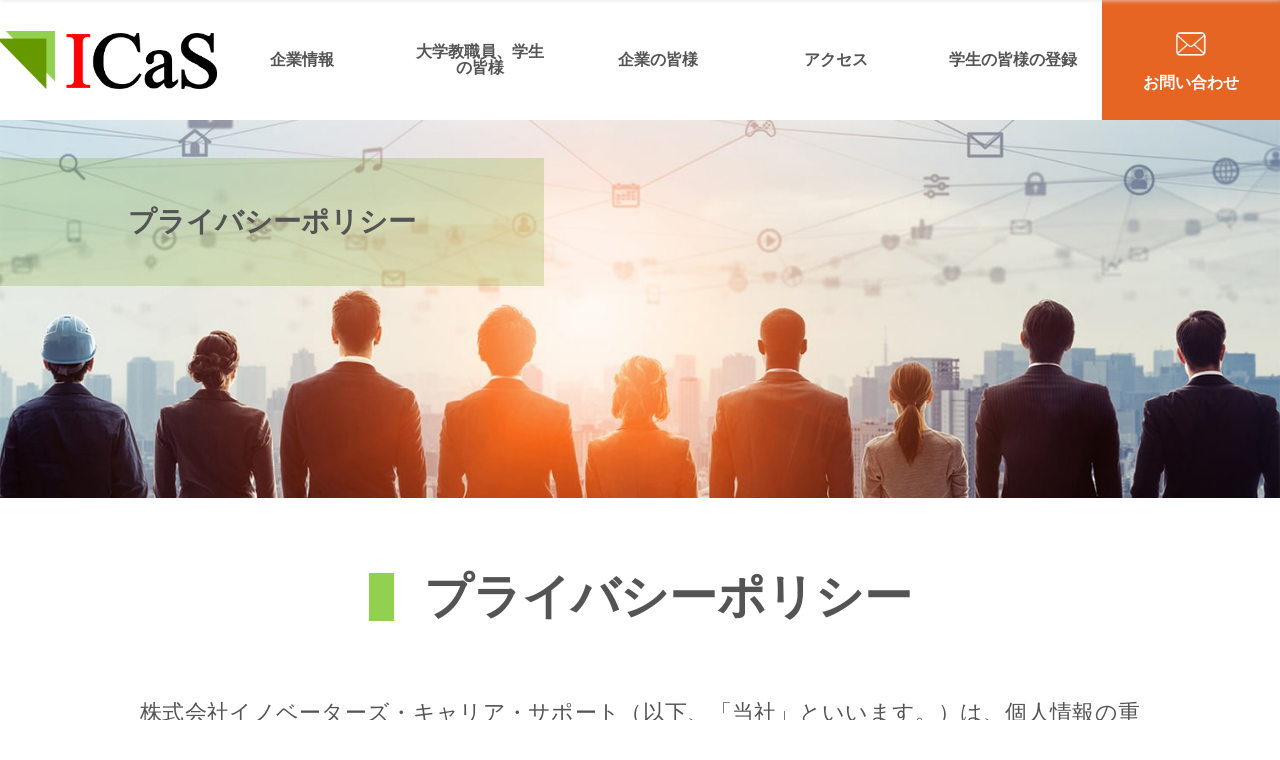

--- FILE ---
content_type: text/html
request_url: http://icas-inc.jp/privacy.html
body_size: 13364
content:
<!doctype html>
<html lang="ja">
<head>
<meta charset="UTF-8">
<meta http-equiv="X-UA-Compatible" content="IE=edge">
<meta name="viewport" content="width=device-width, initial-scale=1">
<title>プライバシーポリシー｜博士の活躍を支援し、豊かな社会を実現します｜ICaS</title>
<meta name="description" content="ICaSは卓越した博士人材と価値創造型企業をつなぎ、世の中にイノベーションを起こすべく微力ながら努めてまいります。">
<link href="https://fonts.googleapis.com/css?family=Fredericka+the+Great|IM+Fell+DW+Pica|Port+Lligat+Slab" rel="stylesheet" type="text/css">
<link rel="stylesheet" href="https://use.fontawesome.com/releases/v5.14.0/css/all.css" integrity="sha384-HzLeBuhoNPvSl5KYnjx0BT+WB0QEEqLprO+NBkkk5gbc67FTaL7XIGa2w1L0Xbgc" crossorigin="anonymous">
<link rel="stylesheet" type="text/css" href="css/style.css">
<link rel="stylesheet" type="text/css" href="css/common.css">
<link href="js/slick/slick-theme.css" rel="stylesheet" type="text/css">
<link href="js/slick/slick.css" rel="stylesheet" type="text/css">
    <script src="https://cdn.jsdelivr.net/npm/jquery@3/dist/jquery.min.js"></script>
<script type="text/javascript" src="js/slick/slick.min.js"></script>
    <script>
  (function(d) {
    var config = {
      kitId: 'xql3zwy',
      scriptTimeout: 3000,
      async: true
    },
    h=d.documentElement,t=setTimeout(function(){h.className=h.className.replace(/\bwf-loading\b/g,"")+" wf-inactive";},config.scriptTimeout),tk=d.createElement("script"),f=false,s=d.getElementsByTagName("script")[0],a;h.className+=" wf-loading";tk.src='https://use.typekit.net/'+config.kitId+'.js';tk.async=true;tk.onload=tk.onreadystatechange=function(){a=this.readyState;if(f||a&&a!="complete"&&a!="loaded")return;f=true;clearTimeout(t);try{Typekit.load(config)}catch(e){}};s.parentNode.insertBefore(tk,s)
  })(document);
        
        
        $(function () {
    var topBtn = $('#page-top');
    topBtn.hide();

            $(window).scroll(function () {
        if ($(this).scrollTop() > 500) {
            topBtn.fadeIn();
        } else {
            topBtn.fadeOut();
        }
    });
            
    topBtn.click(function () {
        $('body,html').animate({
            scrollTop: 0
        }, 500);
        return false;
    });
});

        
    $(function() {
  var $win = $(window),
      $cloneNav = $('#navi').clone().addClass('clone-nav').appendTo('body'),
      showClass = 'is-show';

  $win.on('load scroll', function() {
    var value = $(this).scrollTop();
    if ( value > 800 ) {
      $cloneNav.addClass(showClass);
    } else {
      $cloneNav.removeClass(showClass);
    }
  });
});
        
</script>
</head>

<body>
    <header id="navi">
        <div class="col-12-pc inner_header flex">
            <h1 class="col-2-pc col-6-tb"><a href="index.html"><img src="img/header_logo.png" alt="ICaS" class="fluid"></a></h1>
                <input type="checkbox" class="check" id="btn_open">
                    <label class="btn_menu" for="btn_open">
                        <span></span>
                        <span></span>
                        <span></span>
                        <span>MENU</span>
                    </label>
                <nav class="col-10-pc col-12-tb" id="gnav">
                    <div class="col-12-pc gnav_inner">
                        <ul class="col-12-pc flex">
                        <li class="col-2-pc col-12-tb"><a href="company.html"><span>企業情報</span></a></li>
                        <li class="col-2-pc col-12-tb"><a href="university.html"><span>大学教職員、学生の皆様</span></a></li>
                        <li class="col-2-pc col-12-tb"><a href="business.html"><span>企業の皆様</span></a></li>
                        <li class="col-2-pc col-12-tb"><a href="access.html"><span>アクセス</span></a></li>                        
                        <li class="col-2-pc col-12-tb"><a href="https://docs.google.com/forms/d/1TS7415l0pIGcxn7_xGXJDk6nkAOz9_RHdi44L_uE3X4/viewform?edit_requested=true" target="_blank"><span>学生の皆様の登録</span></a></li>             
                        <li class="col-2-pc col-12-tb" id="contact_area"><a href="contact/index.php" class="btn_2"><img src="img/contact_icon.png" class="contact_icon"><br>お問い合わせ</a></li>
                        </ul></div><!--.gnav_inner-->
                    </nav>
        </div>
    </header>
    <main>
    <div class="for_pc">
        <div class="page_title">
            <img src="img/title_head.jpg" class="fluid">
            <h1 class="box box_sp">プライバシーポリシー</h1>
        </div>
    </div>
    <div class="slide_wrap for_sp" id="title_area">
        <div class="sp_title"></div>
        <h4 class="slide_catchcopy">プライバシーポリシー</h4>
    </div>
        <div class="inner_wrap col-12-pc child_page">
                <section class="col-12-pc ma0" id="access_area">
                        <div class="inner_section">
                            <div class="col-10-pc col-11-tb ma0">
                        <h2 class="box box_sp">プライバシーポリシー</h2>
                                <div style="text-align: justify;margin-bottom: 3em;">
                                    <p>株式会社イノベーターズ・キャリア・サポート（以下、「当社」といいます。）は、個人情報の重要性を認識し、その取り扱いについては法令等を遵守することにより、保有する個人情報を適正に管理・保護します。</p>
                                </div>
								<h3 style="font-size: 1.5em;text-align: left;border-bottom: solid 2px #8cd25f;padding-bottom: 0.5em;">個人情報とは</h3>
								<div style="text-align: justify;margin-bottom: 3em;padding-top: 1em;">
                                    <p>生存する個人に関する情報であって、当該情報に含まれる氏名、生年月日その他の記述等により特定の個人を識別することができるもの、他の情報と容易に照合することができ、それにより特定の個人を識別することができるものを言います。なお、死亡者に係わる個人の情報であっても、生存する遺族との関係で個人情報となるものを含みます。</p>
                                </div>
								
								<h3 style="font-size: 1.5em;text-align: left;border-bottom: solid 2px #8cd25f;padding-bottom: 0.5em;">個人情報の収集について</h3>
								<div style="text-align: justify;margin-bottom: 3em;padding-top: 1em;">
                                    <p>当社は、個人情報の収集にあたって、適法かつ公正な手段により、正当な事業の範囲内において利用目的および方法を明確に定め、その目的達成に必要な限度において収集します。</p>
                                </div>
								
								<h3 style="font-size: 1.5em;text-align: left;border-bottom: solid 2px #8cd25f;padding-bottom: 0.5em;">個人情報の利用について</h3>
								<div style="text-align: justify;margin-bottom: 3em;padding-top: 1em;">
                                    <p>当社は、個人情報の利用にあたって、収集する際に通知した利用目的の範囲内で活用することを原則とします。なお、目的外利用の必要が生じた場合には、事前に本人の同意を得ることとします。</p>
                                </div>
								
								<h3 style="font-size: 1.5em;text-align: left;border-bottom: solid 2px #8cd25f;padding-bottom: 0.5em;">個人情報の提供について</h3>
								<div style="text-align: justify;margin-bottom: 3em;padding-top: 1em;">
                                    <p>当社は、個人情報の提供について、原則として本人の同意を得ることなしに第三者には提供しません。ただし、利用目的の達成に必要な範囲で業務委託する場合は、当該委託先の個人情報管理を徹底させます。</p>
                                </div>
								
								<h3 style="font-size: 1.5em;text-align: left;border-bottom: solid 2px #8cd25f;padding-bottom: 0.5em;">個人情報の管理について</h3>
								<div style="text-align: justify;margin-bottom: 3em;padding-top: 1em;">
                                    <p>当社は、個人情報を利用目的に応じ必要な範囲において、可能な限り正確かつ最新の状態で保有するよう努めます。また、保有個人情報への不正なアクセス、または紛失、漏えい、破壊、改ざん等に対して、技術面および組織面において合理的な安全対策を講じます。</p>
                                </div>
								
								<h3 style="font-size: 1.5em;text-align: left;border-bottom: solid 2px #8cd25f;padding-bottom: 0.5em;">個人情報の開示・訂正・利用停止について</h3>
								<div style="text-align: justify;margin-bottom: 3em;padding-top: 1em;">
                                    <p>当社は、保有個人情報について、本人から開示・訂正または利用停止を求められた場合、適正な本人確認の後、法令の趣旨に則って合理的な範囲で速やかに対応します。</p>
                                </div>
								
								<h3 style="font-size: 1.5em;text-align: left;border-bottom: solid 2px #8cd25f;padding-bottom: 0.5em;">個人情報保護に関する啓発・教育について</h3>
								<div style="text-align: justify;margin-bottom: 3em;padding-top: 1em;">
                                    <p>当社は、役員および従業員に対して、個人情報保護に関する重要性および必要性の認識を高め、その取り扱いの具体的方策を実践するための啓発・教育研修を実施します。</p>
                                </div>
								
								<h3 style="font-size: 1.5em;text-align: left;border-bottom: solid 2px #8cd25f;padding-bottom: 0.5em;">自主点検の実施および見直し</h3>
								<div style="text-align: justify;margin-bottom: 3em;padding-top: 1em;">
                                    <p>当社は、個人情報保護に対する社内体制を整備するとともに、個人情報取り扱いの実態について、定期的に自主点検を実施します。その結果、必要に応じて改善・見直しを図り、個人情報保護の水準維持・向上に努めます。</p>
                                </div>
								
								<h3 style="font-size: 1.5em;text-align: left;border-bottom: solid 2px #8cd25f;padding-bottom: 0.5em;">当社の個人情報に関する相談窓口</h3>
								<div style="text-align: justify;margin-bottom: 3em;padding-top: 1em;">
                                    <p>株式会社イノベーターズ・キャリア・サポート（ICaS）<br>
										〒530-0047  大阪市北区西天満4-5-5マーキス梅田ビル806<br>
										Tel　06-6314-6667</p>
                                </div>
								
                            </div>
                        </div><!--.inner_section-->
            </section>
        </div><!--.inner_wrap-->
    </main>
    <footer>
        <div class="inner_section">
            <div class="footer_nav ma0">
                <ul class="flex jus_sb box box_sp">
                    <li><a href="index.html">HOME</a></li>
                    <li><a href="company.html">企業情報</a></li>
                    <li><a href="university.html">大学教職員、学生の皆様</a></li>
                    <li><a href="business.html">企業の皆様</a></li>
                    <li><a href="#">アクセス</a></li>
                    <li><a href="https://docs.google.com/forms/d/1TS7415l0pIGcxn7_xGXJDk6nkAOz9_RHdi44L_uE3X4/viewform?edit_requested=true">学生の皆様の登録</a></li>
                    <li><a href="contact/index.php">お問い合わせ</a></li>
                    <li><a href="privacy.html">プライバシーポリシー</a></li>
                </ul>
            </div>
            <div class="footer_info col-2-pc col-11-tb ta_r">
                <div><img src="img/header_logo.png" alt="ICaS" class="fluid col-4-tb">
                <p>〒530-0047<br>
                大阪府大阪市北区西天満<br>4丁目－5－5<br>
                マーキス梅田ビル806<br>
                TEL:06-6314-6667</p></div>
            </div>
        </div>
        <small>&copy;ICaS Inc. All Rights Reserved.</small>
        <div id="page-top"><a href="#"><i class="fas fa-angle-up"></i></a></div>
    </footer>
    <script>
    $('.slider').slick({
    autoplay:true,
    autoplaySpeed:5000,
    dots:false,
        });
    </script>
        <script>
                                
        ScrollReveal().reveal('.box', { 
            duration: 1000,
            scale: 0.85,
            viewFactor: 0.2, 
            reset: true,
            opacity: 0.8,
            mobile:false
        });
        
        ScrollReveal().reveal('.box_sp', { 
            duration: 1000,
            scale: 0.85,
            viewFactor: 0.1, 
            reset: true,
            opacity: 0.8,
            desktop:false
        });
        
    </script>

</body>
</html>

--- FILE ---
content_type: text/css
request_url: http://icas-inc.jp/css/style.css
body_size: 8055
content:
@charset "utf-8";
/*******************************************************

style.css ver.1.1

********************************************************/
/*要素のフォントサイズやmargin、paddingをリセット*/
html, body, div, span, object, iframe,
h1, h2, h3, h4, h5, h6, p, blockquote, pre,
abbr, address, cite, code,
del, dfn, em, img, ins, kbd, q, samp,
small, strong, sub, sup, var,
b, i,
dl, dt, dd, ol, ul, li,
fieldset, form, label, legend,
table, caption, tbody, tfoot, thead, tr, th, td,
article, aside, canvas, details, figcaption, figure, 
footer, header, menu, nav, section, summary,
time, mark, audio, video {
    margin:0;
    padding:0;
    border:0;
    outline:0;
    font-size:100%;/*16px*/
    vertical-align:baseline;
    background:transparent;
	box-sizing: border-box;
}

/*********文字が見えやすいように行の高さをリセット***********/
body {
    line-height:1;
}

/*html5から新規追加の要素はデフォルトがすべて「インライン要素」になっているのでsectionなどの要素をブロック要素に変換*/
article,aside,details,figcaption,figure,
footer,header,menu,nav,section { 
    display:block;
}

/****************nav要素内のリストマーカーを消す***************/
nav ul {
    list-style:none;
}

/*************引用符の表示が出ないようにする******************/
blockquote, q {
    quotes:none;
}

/*blockquote要素とq要素の前後にコンテンツを追加しないようにする*/
blockquote:before, blockquote:after,
q:before, q:after {
    content:'';
    content:none;
}


/*a要素のフォントサイズリセット。縦方向の文字揃えを親要素のベースラインにそろえる*/
a {
    margin:0;
    padding:0;
    font-size:100%;
    vertical-align:baseline;
    background:transparent;
}

/* change colours to suit your needs */
/*ins要素のデフォルトをセットする（色の変更はここで行う）*/
ins {
    background-color:#ff9;
    color:#000;
    text-decoration:none;
}

/* change colours to suit your needs */
mark {
    background-color:#ff9;
    color:#000; 
    font-style:italic;
    font-weight:bold;
}

del {
    text-decoration: line-through;
}

abbr[title], dfn[title] {
    border-bottom:1px dotted;
    cursor:help;
}

table {
    border-collapse:collapse;/*表をくっつける*/
    border-spacing:0;
}

/* change border colour to suit your needs */
hr {
    display:block;
    height:1px;
    border:0;   
    border-top:1px solid #cccccc;
    margin:1em 0;
    padding:0;
}

/*（主に問い合わせフォームで使う）input要素・select要素の文字のそろえを縦方向の中央にする*/
input, select {
    vertical-align:middle;
}
/*画像を縦に並べたときに余白が出ないように設定*/
img{
	vertical-align: bottom;
	font-size: 0;
	line-height: 0;
}
/*文章を読みやすくする*/
body p{
	line-height: 1.5;
}
/*****************************************************************/

/*****************************pc用*******************************/

.col-12-pc{
	width: 100%;
}
.col-11-pc{
	width: 91.666667%;
}
.col-10-pc{
	width: 83.333333%;
}
.col-9-pc{
	width: 75%;
}
.col-8-pc{
	width: 66.666667%;
}
.col-7-pc{
	width: 58.333333%;
}
.col-6-pc{
	width: 50%;
}
.col-5-pc{
	width: 41.666667%;
}
.col-4-pc{
	width: 33.333333%;
}
.col-3-pc{
	width: 25%;
}
.col-2-pc{
	width: 16.666667%;
}
.col-1-pc{
	width: 8.333333%;
}
/********************* PC 用左マージン*/
.ml-col-11-pc{
	margin-left: 91.666667%;
}
.ml-col-10-pc{
	margin-left: 83.333333%;
}
.ml-col-9-pc{
	margin-left: 75%;
}
.ml-col-8-pc{
	margin-left: 66.666667%;
}
.ml-col-7-pc{
	margin-left: 58.333333%;
}
.ml-col-6-pc{
	margin-left: 50%;
}
.ml-col-5-pc{
	margin-left: 41.666667%;
}
.ml-col-4-pc{
	margin-left: 33.333333%;
}
.ml-col-3-pc{
	margin-left: 25%;
}
.ml-col-2-pc{
	margin-left: 16.666667%;;
}
.ml-col-1-pc{
	margin-left: 8.333333%;
}
/* PC 用右マージン*/
.mr-col-11-pc{
	margin-right: 91.666667%;
}
.mr-col-10-pc{
	margin-right: 83.333333%;
}
.mr-col-9-pc{
	margin-right: 75%;
}
.mr-col-8-pc{
	margin-right: 66.666667%;
}
.mr-col-7-pc{
	margin-right: 58.333333%;
}
.mr-col-6-pc{
	margin-right: 50%;
}
.mr-col-5-pc{
	margin-right: 41.666667%;
}
.mr-col-4-pc{
	margin-right: 33.333333%;
}
.mr-col-3-pc{
	margin-right: 25%;
}
.mr-col-2-pc{
	margin-right: 16.666667%;;
}
.mr-col-1-pc{
	margin-right: 8.333333%;
}
@media screen and (max-width: 768px){
/*************************************************タブレット用*/
.col-12-tb{
	width: 100%;
}
.col-11-tb{
	width: 91.666667%;
}
.col-10-tb{
	width: 83.333333%;
}
.col-9-tb{
	width: 75%;
}
.col-8-tb{
	width: 66.666667%;
}
.col-7-tb{
	width: 58.333333%;
}
.col-6-tb{
	width: 50%;
}
.col-5-tb{
	width: 41.666667%;
}
.col-4-tb{
	width: 33.333333%;
}
.col-3-tb{
	width: 25%;
}
.col-2-tb{
	width: 16.666667%;;
}
.col-1-tb{
	width: 8.333333%;
}
/* タブレット用左マージン***********/
.ml-col-11-tb{
	margin-left: 91.666667%;
}
.ml-col-10-tb{
	margin-left: 83.333333%;
}
.ml-col-9-tb{
	margin-left: 75%;
}
.ml-col-8-tb{
	margin-left: 66.666667%;
}
.ml-col-7-tb{
	margin-left: 58.333333%;
}
.ml-col-6-tb{
	margin-left: 50%;
}
.ml-col-5-tb{
	margin-left: 41.666667%;
}
.ml-col-4-tb{
	margin-left: 33.333333%;
}
.ml-col-3-tb{
	margin-left: 25%;
}
.ml-col-2-tb{
	margin-left: 16.666667%;;
}
.ml-col-1-tb{
	margin-left: 8.333333%;
}
/* タブレット 用右マージン*/
.mr-col-11-tb{
	margin-right: 91.666667%;
}
.mr-col-10-tb{
	margin-right: 83.333333%;
}
.mr-col-9-tb{
	margin-right: 75%;
}
.mr-col-8-tb{
	margin-right: 66.666667%;
}
.mr-col-7-tb{
	margin-right: 58.333333%;
}
.mr-col-6-tb{
	margin-right: 50%;
}
.mr-col-5-tb{
	margin-right: 41.666667%;
}
.mr-col-4-tb{
	margin-right: 33.333333%;
}
.mr-col-3-tb{
	margin-right: 25%;
}
.mr-col-2-tb{
	margin-right: 16.666667%;;
}
.mr-col-1-tb{
	margin-right: 8.333333%;
}
}/*768*/

@media screen and (max-width: 480px){
/*******************************************************スマホ用*/
.col-12-sm{
	width: 100%;
}
.col-11-sm{
	width: 91.666667%;
}
.col-10-sm{
	width: 83.333333%;
}
.col-9-sm{
	width: 75%;
}
.col-8-sm{
	width: 66.666667%;
}
.col-7-sm{
	width: 58.333333%;
}
.col-6-sm{
	width: 50%;
}
.col-5-sm{
	width: 41.666667%;
}
.col-4-sm{
	width: 33.333333%;
}
.col-3-sm{
	width: 25%;
}
.col-2-sm{
	width: 16.666667%;;
}
.col-1-sm{
	width: 8.333333%;
}
/* スマホ用左マージン*/
.ml-col-11-sm{
	margin-left: 91.666667%;
}
.ml-col-10-sm{
	margin-left: 83.333333%;
}
.ml-col-9-sm{
	margin-left: 75%;
}
.ml-col-8-sm{
	margin-left: 66.666667%;
}
.ml-col-7-sm{
	margin-left: 58.333333%;
}
.ml-col-6-sm{
	margin-left: 50%;
}
.ml-col-5-sm{
	margin-left: 41.666667%;
}
.ml-col-4-sm{
	margin-left: 33.333333%;
}
.ml-col-3-sm{
	margin-left: 25%;
}
.ml-col-2-sm{
	margin-left: 16.666667%;;
}
.ml-col-1-sm{
	margin-left: 8.333333%;
}
/* スマホ 用右マージン*/
.mr-col-11-sm{
	margin-right: 91.666667%;
}
.mr-col-10-sm{
	margin-right: 83.333333%;
}
.mr-col-9-sm{
	margin-right: 75%;
}
.mr-col-8-sm{
	margin-right: 66.666667%;
}
.mr-col-7-sm{
	margin-right: 58.333333%;
}
.mr-col-6-sm{
	margin-right: 50%;
}
.mr-col-5-sm{
	margin-right: 41.666667%;
}
.mr-col-4-sm{
	margin-right: 33.333333%;
}
.mr-col-3-sm{
	margin-right: 25%;
}
.mr-col-2-sm{
	margin-right: 16.666667%;;
}
.mr-col-1-sm{
	margin-right: 8.333333%;
}
}/**************************************************************480*/

/***************************デザイン************************/
.chuui{
	color:red;
	font-weight: bold;
}
.kyoutyou{
	font-weight: bold;
	text-decoration: underline;
}
.fluid{
	max-width:100%;
	height: auto;
}
.center{
	margin:0 auto;
	text-align: center;
}

.col-between{
	display:flex;
	justify-content: space-between;
}

.col-around{
	display: flex;
	justify-content: space-around;
}

.col-start{
	display: flex;
	justify-content: flex-start;
}
.col-end{
	display: flex;
	justify-content: flex-end;
}
.col-center{
	display: flex;
	justify-content: center;
}
.float-like{
	display: flex;
	flex-wrap: wrap;
}

.flex{
    display: flex;
}










--- FILE ---
content_type: text/css
request_url: http://icas-inc.jp/css/common.css
body_size: 28394
content:
@charset "utf-8";
/* CSS Document */

html,body{
    font-family: toppan-bunkyu-gothic-pr6n, serif;
    font-weight: 400;
    font-style: normal;
    color:#545454;
}

p,dl,ul,ol{
    font-size:22px;
}

a{
    text-decoration: none;color:#545454;
}

ul,li{
    list-style-type: none;
    box-sizing: border-box;
}

.ta_c{
    text-align: center;
}

.ta_l{
    text-align: left;
}

.ta_r{
    text-align: right;
}

.ma0{
    margin: 0 auto;
}

.pt_15{
    padding-top:15px;
}

.mt_20{
    margin-top:20px;
}

.mb_50{
    margin-bottom:50px;
}

.mb_100{
    margin-bottom: 100px;
}

.mt_75{
    margin-top:75px;
}

.slick-slide img {
    display: block;
    width: 100%;
}

.fl_w{
    flex-wrap: wrap;
}

.al_c{
    align-items: center;
}

.al_s{
    align-items: flex-start;
}

.jus_sb{
    justify-content: space-between;
}

.z_ind{
    z-index: 1001;
}

.for_sp{
    display: none;
}

/************************header***********************/

h1{
    display: flex;
    justify-content: center;
    align-items: center;
}

h1 img{
    max-width: 220px !important;
    height: auto;
}


/************************slider***********************/



.slider{
    padding: 0;
}

.slide_wrap{
    padding: 0;
    position: relative;
    overflow: hidden;
}

h4.slide_catchcopy{
    position: absolute;
    left:5%;
    top:80px;
    font-family: toppan-bunkyu-midashi-go-std, sans-serif;
    font-weight: 900;
    font-style: normal;
    font-size: 54px;
    line-height: 1.5;
    text-shadow: 2px 2px 5px rgba(255,255,255,0.3);
}

/************************contents***********************/

h2{
    font-family: toppan-bunkyu-midashi-go-std, sans-serif;
    font-weight: 900;
    font-style: normal;
    font-size: 48px;
    border-left:25px solid #92d050;
    padding-left: 30px;
    margin-bottom:75px;
    display: inline-block;
}



.btn-grad a{
    color: #fff;
}

/*
.btn-grad{background-image: linear-gradient(to right, #ADD100 0%, #7B920A 51%, #ADD100 100%)}
.btn-grad:hover{ background-position: right center; }
*/

.btn-grad {
    font-family: effra, sans-serif;
    margin: 10px;
    padding: 30px;
    text-align: center;
    margin:0 auto;
    text-transform: uppercase;
    transition: 0.5s;
    background-size: 200% auto;
    color: white;
    /* text-shadow: 0px 0px 10px rgba(0,0,0,0.2); */
    box-shadow: 0 0 20px #eee;
    display: block;
    background-image: linear-gradient(to right, #ADD100 0%, #7B920A 51%, #ADD100 100%)}
.btn-grad:hover { background-position: right center; }


.bg_pattern1{
    background:linear-gradient(90deg,rgba(226, 226, 226, 0.5) 0%,rgba(226, 226, 226, 0.5) 50%,rgba(255, 255, 255, 1) 50%,rgba(255, 255, 255, 1) 100%);
}

.bg_pattern2{
    background:linear-gradient(90deg,rgba(255, 255, 255, 1) 0%,rgba(255, 255, 255, 1) 50%,rgba(226, 226, 226, 0.5) 50%,rgba(226, 226, 226, 0.5) 100%);
}

.inner_section{
    padding-top:75px;
    padding-bottom:150px;
    text-align: center;
}

/**********下層ページ********/

.page_title{
    width: 100%;
    height: auto;
    position: relative;
}

.page_title img{
    width:100%;
}

.page_title h1{
    font-size:2.2vw;
    position: absolute;
    top:10%;
    background-color: rgba(102,153,0,0.2);
    padding:50px 10%;
}

.child_page .inner_section{
    max-width: 1200px;
    margin:0 auto;
}


.bg_gr{
    background-color: rgba(102,153,0,0.2);
}

.bg_gray{
    background-color: rgba(226, 226, 226, 0.5);
}

.child_page .table_1{

}

.child_page .table_1 dl{
    display: flex;
    flex-wrap: wrap;
    background-color: #fff;
}

.child_page .table_1 dt{
    position: relative;
    width: 30%;
    color: #fff;
    background-color: #92D050;
    font-weight: bold;
    border-bottom: 1px solid #e2e2e2;
    padding: 20px 50px 20px 50px;
    text-align: left;
    line-height: normal;
}
     
.child_page .table_1 dt:after{
  display: block;
  content: "";
  width: 0px;
  height: 0px;
  position: absolute;
  top:calc(50% - 10px);
  right:-10px;
  border-left: 10px solid #92D050;
  border-top: 10px solid transparent;
  border-bottom: 10px solid transparent;
}

.child_page .table_1 dd{
    width: 70%;
    padding: 20px 50px 20px 50px;
    border-bottom: 1px solid #e2e2e2;
    text-align: left;
    line-height: normal;
}

h5{
    color: #e66522;
    font-weight: bold;
    font-size:21px;
    margin-bottom:20px;
    line-height: 2;
}

h6{
    color: #fff;
    font-size:21px;
    padding:20px;
    margin-bottom:20px;
    background : -moz-linear-gradient(0% 50% 0deg,rgba(102, 153, 0, 1) 0%,rgba(146, 208, 80, 1) 100%);
  background : -webkit-linear-gradient(0deg, rgba(102, 153, 0, 1) 0%, rgba(146, 208, 80, 1) 100%);
  background : -webkit-gradient(linear,0% 50% ,100% 50% ,color-stop(0,rgba(102, 153, 0, 1) ),color-stop(1,rgba(146, 208, 80, 1) ));
  background : -o-linear-gradient(0deg, rgba(102, 153, 0, 1) 0%, rgba(146, 208, 80, 1) 100%);
  background : -ms-linear-gradient(0deg, rgba(102, 153, 0, 1) 0%, rgba(146, 208, 80, 1) 100%);
  -ms-filter: "progid:DXImageTransform.Microsoft.gradient(startColorstr='#669900', endColorstr='#92D050' ,GradientType=0)";
  background : linear-gradient(90deg, rgba(102, 153, 0, 1) 0%, rgba(146, 208, 80, 1) 100%);
  opacity : 0.7;
  filter: alpha(opacity=70) progid:DXImageTransform.Microsoft.Alpha(opacity=70) progid:DXImageTransform.Microsoft.gradient(startColorstr='#669900',endColorstr='#92D050' , GradientType=1);
}

.text_wrap{
    max-width: 1200px;
    margin: 0 auto;
    text-align: center;
}

.text_wrap .txt {
    display: inline-block;
    text-align: left;
  }

.ex_list{
    width: fit-content;
}

#consul p span{
    color: #e66522;
    font-weight: bold;
    font-size:21px;
}

#poster p span{
    color: #e66522;
    font-weight: bold;
    font-size:21px;
}

#poster p{
    line-height: 2;
}

#poster .fa-check{
    font-size: 200%;
    color: #92d050;
    padding-right: 10px;
    padding-bottom: 5px;
}

#consul .fa-check{
    font-size: 200%;
    color: #92d050;
    padding-right: 10px;
    padding-bottom: 5px;
}

#consul p{
    line-height: 2;
}

#expert .fa-check{
    font-size: 200%;
    color: #92d050;
    padding-right: 10px;
    padding-bottom: 5px;
}



.table_1 a:hover{
    color:#92D050;
    transition: all 0.3s;
}

.table_1 li{
    list-style-type: disc;
    list-style-position: inside;
    margin-bottom:10px;
    margin-left: 1.4em;
	text-indent: -1.4em;
}

#service p{
    text-align: justify;
}

/**********下層ページ********/


#aim_area p{
    font-size:30px;
    text-align: justify;
    background: rgba(255,255,255,0.7);
    background-image: url("../img/number_1.png");
    background-repeat: no-repeat;
    background-position: center left 30px;
    padding:50px;
    box-shadow: 10px 10px 10px rgba(226,226,226,226.6);
    z-index: 1;
    margin-left: -50%;
}

#aim_area p.p_second{
    background-image: url("../img/number_2.png");
    margin-left: 0;
    margin-right: -50%;
    z-index: 1;
    padding:60px 50px;
}

.aim_second{
    
}

.order_2{
    order: 2;
}

#aim_area .more_link{
    text-align: center;
    margin-top:80px;
}

#message_area{
    background-color: rgba(102,153,0,0.2);
}

#message_area p{
    text-align: justify;
}



#message_area a.link_message img{
}

#message_area a.link_message:hover .category{
    transform: scale(1.2);
    transition-duration: 0.5s;
}


#message_area p{
    margin-top:30px;
}

img.fluid.box_sp.category{
    margin-top:30px;
    margin-bottom:30px;
}

img.fluid.box.box_sp.category:hover{
    opacity:0.7;
    transition: 0.6s;
}

.category:hover + .message_icon{
    opacity: 0.1;
}


#about_area p{
    text-align: justify;
    margin-bottom:50px;
    margin-left:30px;
    line-height: 1.8;
}

#vision p{
    text-align: justify;
    margin-left:30px;
    line-height: 1.8;
}


#vision p span{
    color: #e66522;
    font-weight: bold;
    font-size:21px;
}

#prof .inner_prof{
    background: url("../img/prof_bg.png") no-repeat;
    background-position: top right;
}

#prof p{
    margin-bottom:20px;
}

#prof dl.prof_table{
    display: flex;
    flex-wrap: wrap;
    align-items: flex-start;
    line-height: 1.8;
}

#prof dl.prof_table dt{
    width:13%;
    margin-right: 5%;
}

#prof dl.prof_table dd{
    width:82%;
    margin-bottom:8px;
}

#expert ul{
    line-height: 2.5;
    display: flex;
    flex-direction: column;
}

#expert ul span{
    color: #e66522;
    font-weight: bold;
    font-size:21px;
}

#expert li{
    display: inline-block;
    padding-left:45px;
}

#expert li::before{
    content: "";
    width:40px;
    height: 40px;
    background: url("../img/expert_head.png") no-repeat;
}

#about_area p span{
    color: #e66522;
    font-weight: bold;
    font-size:21px;
}

/******************access******************/

#access_area .gmap {
height: 0;
overflow: hidden;
padding-bottom: 56.25%;
position: relative;
}

#access_area .gmap iframe {
position: absolute;
left: 0;
top: 0;
height: 100%;
width: 100%;
}

/******************contact******************/

/* input 要素 */
#name, #email, #subject, #email_check, #tel {
  max-width:800px;
}
#body {
  max-width: 100%;
}
/* エラー表示 */
p.error, span.error {
  color: red;
}
/* フォーム要素（Bootstrap4 のスタイルを上書き） */

#contact_wrap form{
    width: 80%;
    margin: 0 auto;
}

.form-control {
    margin-bottom:30px;
    border-radius: 0px;
    font-size: 14px;
    border: 1px solid #cccccc;
    background-color: #fefefe;
    padding: 15px;
}


#contact_wrap label{
    display: block;
    width:30%;
    text-align: left;
}


#contact_wrap .form-group input{
    display: block;
    width:68%;
}

#contact_wrap .form-group .contact_content{
    width:68%;
    margin-bottom: 50px;
    text-align: right;
}

.form-group{
    display: flex;
    align-items: baseline;
    justify-content: center;
}

.form-group.last{
    justify-content: initial;
}

.form-control:focus {
  border-color: #aadbe8;
  outline: 0;
  -webkit-box-shadow: inset 0 0px 1px rgba(0, 0, 0, 0.075), 0 0 8px rgba(102, 175, 233, 0.4);
  box-shadow: inset 0 0px 1px rgba(0, 0, 0, 0.075), 0 0 8px rgba(102, 175, 233, 0.4);
  background-color:#fff;
}
/* Google Chrome, Safari, Opera 15+, Android, iOS */
::-webkit-input-placeholder {
  font-size: 13px; 
}
/* Firefox 18- */
:-moz-placeholder {
  font-size: 13px; }
/* Firefox 19+ */
::-moz-placeholder {
  font-size: 13px; }
/* IE 10+ */
:-ms-input-placeholder {
  font-size: 13px; }
::placeholder{ 
  font-size: 13px;
}
textarea.form-control {
    height: 200px;
    display: block;
    margin: 0 auto;
    width: 100%;
}

#contact_wrap button.btn-primary{
    cursor: pointer;
    padding: 15px 100px;
    font-size: 20px;
    border: none;
    background-color: #92d050;
    color: #fff;
    text-transform: uppercase;
    transition: 0.5s;
    background-size: 200% auto;
    color: white;
    /* text-shadow: 0px 0px 10px rgba(0,0,0,0.2); */
    box-shadow: 0 0 20px #eee;
    display: block;
    background-image: linear-gradient(to right, #ADD100 0%, #7B920A 51%, #ADD100 100%);
    margin: 0 auto;
}

#contact_wrap button.btn-primary:hover { background-position: right center; }

#confirm_area caption{
    font-weight: bold;
    font-size: 18px;
    padding-bottom: 15px;
    border-bottom: 1px solid #92d050;
}

#confirm_area .table-bordered{
    margin: 0 auto 50px;
}


#confirm_area .table-bordered th{
    padding:15px;
    width:30%;
    text-align: left;
}

#confirm_area .table-bordered td{
    text-align: left;
    line-height: 1.3;
}

form.confirm{
    display: inline-block;
}

#confirm_area button.btn-success{
    cursor: pointer;
    padding: 15px 100px;
    font-size: 20px;
    border: none;
    background-color: #92d050;
    color: #fff;
    text-transform: uppercase;
    transition: 0.5s;
    background-size: 200% auto;
    color: white;
    /* text-shadow: 0px 0px 10px rgba(0,0,0,0.2); */
    box-shadow: 0 0 20px #eee;
    display: block;
    background-image: linear-gradient(to right, #ADD100 0%, #7B920A 51%, #ADD100 100%);
    margin: 0 auto;
}

#confirm_area button.btn-success:hover { background-position: right center; }

#confirm_area button.btn-secondary{
    padding: 15px 100px;
    border: none;
    font-size: 20px;
    cursor: pointer;
}

#complete_wrap .caption{
    font-weight: bold;
    font-size: 18px;
    padding-bottom: 15px;
    border-bottom: 1px solid #92d050;
    width: 60%;
    margin: 0 auto;
}

#complete_wrap .back_button a{
    width: 30%;
    margin: 0 auto;
}

#complete_wrap .back_button a{
    cursor: pointer;
    padding: 15px 100px;
    font-size: 20px;
    border: none;
    background-color: #92d050;
    color: #fff;
    text-transform: uppercase;
    transition: 0.5s;
    background-size: 200% auto;
    color: white;
    /* text-shadow: 0px 0px 10px rgba(0,0,0,0.2); */
    box-shadow: 0 0 20px #eee;
    display: block;
    background-image: linear-gradient(to right, #ADD100 0%, #7B920A 51%, #ADD100 100%);
    margin: 0 auto;
}

#complete_wrap .back_button a:hover{
    background-position: right center;
}



/******************footer******************/

footer{
    background-color: rgba(226, 226, 226, 0.5);
}

.footer_nav{
    margin-bottom: 100px;
}

.footer_info{
    text-align: right;
    margin-bottom:20px;
    margin-left:auto;
}

.footer_nav li a:hover{
    transition:0.5s all;
    color:#669900;
}

.footer_info img{
    margin-bottom: 10px;
}

footer .inner_section {
    max-width: 1200px;
    margin:0 auto;
    padding-top: 75px;
    padding-bottom: 0;
    text-align: center;
}

footer small{
    display: block;
    padding: 20px 0;
    font-size: 12px;
    text-align: center;
    border-top: 0.5px solid #fff;
}

footer p{
    font-size: 16px;
}

footer ul{
    font-size: 16px;
}

/**********************グローバルナビ*********************/
#btn_open,label{
	display: none;
}

#gnav{
    height: 120px;
    font-weight: bold;
}

#gnav .gnav_inner{
    height: 100%;
}

#gnav ul{
    height: 100%;
    font-size: 16px;
}

#gnav li{
    display: flex;
    flex:1 1;
}

#gnav a{
	display:flex;
    flex:1 1;
    justify-content: center;
    padding:0 20px;
	width:100%;
	text-align: center;
	text-decoration: none;
	transition: 0.5s all;
}

#gnav span{
    display: flex;
    align-items: center;
}

#gnav a:hover{
	color:#e66522;
    transition: 0.5s;
}

#gnav a:hover span{
	color:#e66522;
    position: relative;
    transition: 0.5s;
}

#gnav a:hover span::after{
    content: "";
    position: absolute;
    display: block;
    height: 4px;
    width: 100%;
    bottom:0 ;
    background-color: #e66522;
    border-radius: 5px;
    transition: 0.5s;
}

#gnav #contact_area a:hover{
	color:#fff;
}


#contact_area{
    background-color: #e66522;
}

#contact_area a{    
    color:#fff;
}

li#contact_area a{
    display: flex;
    flex-direction: column;
    align-items: center;
}


.contact_icon{
    width: 30px;
    height:auto;
}

#gnav li{
    width:20%;
}

#navi{
    background-color: rgba(255,255,255,0.8);
}


.clone-nav{
    position: fixed;
    top:0;
    left:0;
    z-index: 10005;
    width:100%;
    transition: .3s;
    transform: translateY(-100%);
    box-shadow:1px 0 5px 0 #e2e2e2;
}

.is-show{
    transform: translateY(0);
}



/*****************************page-top********************************/

#page-top{
	position: fixed;
	bottom:0px;
	right: 0px;
}

#page-top a{
    position: relative;
	display: block;
	font-size:50px;
	z-index: 101;
	text-align: center;
/*	line-height: 70px;*/
	width:70px;
	height: 70px;
	color:#fff;
	background : -moz-linear-gradient(0% 50% 0deg,rgba(255, 142, 92, 0.5) 0%,rgba(230, 101, 34, 0.5) 100%);
  background : -webkit-linear-gradient(0deg, rgba(255, 142, 92, 0.5) 0%, rgba(230, 101, 34, 0.5) 100%);
  background : -webkit-gradient(linear,0% 50% ,100% 50% ,color-stop(0,rgba(255, 142, 92, 0.5) ),color-stop(1,rgba(230, 101, 34, 0.5) ));
  background : -o-linear-gradient(0deg, rgba(255, 142, 92, 0.5) 0%, rgba(230, 101, 34, 0.5) 100%);
  background : -ms-linear-gradient(0deg, rgba(255, 142, 92, 0.5) 0%, rgba(230, 101, 34, 0.5) 100%);
  -ms-filter: "progid:DXImageTransform.Microsoft.gradient(startColorstr='#FF8E5C', endColorstr='#E66522' ,GradientType=0)";
  background : linear-gradient(90deg, rgba(255, 142, 92, 0.5) 0%, rgba(230, 101, 34, 0.5) 100%);
  filter: progid:DXImageTransform.Microsoft.gradient(startColorstr='#FF8E5C',endColorstr='#E66522' , GradientType=1);
}

#page-top i{
    position: absolute;
    display: block;
    top: 50%;
    left: 50%;
  -webkit-transform : translate(-50%,-50%);
  transform : translate(-50%,-50%);
  width: 100px;
    height: 60px;
  text-align: center;
}


/*ふわっと浮き出る*/

/*
.box {
	opacity : 0.1;
	transform : translate(0, 50px);
	transition : all 500ms;
	}
*/

/* 画面内に入った状態 */
/*
.box.scrollin {
	opacity : 1;
	transform : translate(0, 0);
	}
*/

@media (min-width: 769px) and (max-width: 1400px){
    
        h4.slide_catchcopy{
        font-size: 4vw;
        top:50px;
    }

    
} /*769-1400*/


@media screen and (max-width:768px){
    
    .for_pc{
        display: none;
    }
    
    .for_sp{
        display: block;
    }
    
    p,dl,ul,ol{
    font-size:16px;
}
    
    .slide_wrap{
        overflow: hidden;
    }
    
    .clone-nav{
        display: none;
    }
    
    .mb_100 {
    margin-bottom: 50px;
}
    
    h4.slide_catchcopy{
        text-align: center;
        font-size: 7vw;
        left: 10%;
        top: 40px;
    }
    
    h2 {
    font-size: 24px;
    margin-bottom:30px;
    border-left: 15px solid #92d050;
    padding-left: 15px;
    }
    
    .inner_section {
    padding-top: 50px;
    padding-bottom: 75px;
    text-align: center;
    }
    
    footer .inner_section {
    padding: 50px 30px;
    }
    
    #aim_area .flex{
        flex-direction: column;
    }
    
    #aim_area p{
        margin-left: 0;
        font-size: 16px;
    }
    
    #aim_area p.p_second {
    background-image: url(../img/number_2.png);
    margin-left: 0;
    margin-right: 0;
    }
    
    .order_2 {
    order: 0;
}

    #message_area ul.flex{
        flex-direction: column;
    }
    
    #message_area li{
        margin-bottom:45px;
    }
    
    #about_area .flex{
        flex-direction: column;
    }
    
    #about_area p{
    margin: 20px auto 50px;
}
    
    .footer_nav .flex{
        flex-direction: column;
    }
    .footer_nav li{
        padding: 20px 0;
        text-align: justify;
    }
    
    
    
    .more_link a{
        width: 100%;
        font-size: 16px;
        padding: 20px 30px;
    }
    
    img.message_icon{
        width:60%;
    }
    
    
/**********************グローバルナビ*********************/
    
    #gnav .flex{
        flex-direction: column;        
    }
        
label{
	display: block;
	width:40px;
	height: 40px;
	position: absolute;
    top: 30px;
    right: 15px;
    background: #777;
	z-index: 1001;
}
label span{
	width: 60%;
	height:4px;
	display: block;
	position: absolute;
	left:20%;
	background-color: #fff;
	border-radius: 5px;
	transition: all 0.2s linear;
}
label span:nth-of-type(1){
	top:10px;
	transform:rotate(0);
}
label span:nth-of-type(2){
	top:18px;
	transform:scale(1);
}
label span:nth-of-type(3){
	bottom:10px;
	transform:rotate(0);
}
label span:nth-of-type(4){
	bottom:-3px;
	transform:scale(1);
	height:0;
	font-size: 12px;
	color:#fff;
	left:3px;
}
#btn_open:checked + label span:nth-of-type(1){
	top:18px;
	transform: rotate(-45deg);
}
#btn_open:checked + label span:nth-of-type(2){
	transform: scale(0);
}
#btn_open:checked + label span:nth-of-type(3){
	bottom:18px;
	transform: rotate(45deg);
}
#gnav{
	width:100%;
    height: 100%;
	padding:80px 0 0 0 ;
	background-color:rgba(96,155,39,0.8);
	overflow: hidden;
	position: fixed;
	top:0;
	right:-100%;
	transition: left 0.5s,right 0.5s;
    z-index: 1000;
	
}
#gnav ul{
	margin:0;
	padding-left:0;
}
#gnav li{
	line-height: 1.5;
    width: 100%;
}
#gnav a{
    display: flex;
    text-decoration: none;
    color: #fff;
    /* padding: 20px 0; */
    border-bottom: 1px dotted #e2e2e2;
    align-items: center;
}
#btn_open:checked ~ #gnav{
	right: 0;
}
.btn_menu{
	cursor:pointer;
}
    
    #gnav a:hover{
	color:#fff;
}

#gnav #contact_area a:hover{
    background: #e66522;
	color:#fff;
}
    h1 img {
    padding: 24px 5px;
}
    
    #gnav a:hover span{
    display: none;
    }

#gnav a:hover span::after{
    content: "";
    position: absolute;
    display: block;
    height: 4px;
    width: 100%;
    bottom:0 ;
    background-color: #e66522;
    border-radius: 5px;
    transition: 0.5s;
}

/******************contact******************/

/* input 要素 */
#name, #email, #subject, #email_check, #tel {
  max-width:800px;
}
#body {
  max-width: 100%;
}
/* エラー表示 */
p.error, span.error {
  color: red;
}
/* フォーム要素（Bootstrap4 のスタイルを上書き） */

#contact_wrap form{
    width: 80%;
    margin: 0 auto;
}

.form-control {
    margin-bottom:30px;
    border-radius: 0px;
    font-size: 14px;
    border: 1px solid #cccccc;
    background-color: #fefefe;
    padding: 15px 0;
}


#contact_wrap label{
    display: block;
    width:100%;
    text-align: left;
    background: initial;
    position: static;
    margin-bottom: -10px;
}

#contact_wrap label span.error{
    width: 60%;
    height: 4px;
    display: block;
    position: static;
    left: 20%;
    background-color: initial;
    border-radius: 5px;
    transition: all 0.2s linear;
}


#contact_wrap .form-group input{
    display: block;
    width:100%;
}

#contact_wrap .form-group .contact_content{
    width:100%;
    margin-bottom: 50px;
    text-align: right;
}

.form-group{
    display: flex;
    align-items: baseline;
    justify-content: center;
    flex-direction: column;
}

.form-group.last{
    justify-content: initial;
}

.form-control:focus {
  border-color: #aadbe8;
  outline: 0;
  -webkit-box-shadow: inset 0 0px 1px rgba(0, 0, 0, 0.075), 0 0 8px rgba(102, 175, 233, 0.4);
  box-shadow: inset 0 0px 1px rgba(0, 0, 0, 0.075), 0 0 8px rgba(102, 175, 233, 0.4);
  background-color:#fff;
}
/* Google Chrome, Safari, Opera 15+, Android, iOS */
::-webkit-input-placeholder {
  font-size: 13px; 
}
/* Firefox 18- */
:-moz-placeholder {
  font-size: 13px; }
/* Firefox 19+ */
::-moz-placeholder {
  font-size: 13px; }
/* IE 10+ */
:-ms-input-placeholder {
  font-size: 13px; }
::placeholder{ 
  font-size: 13px;
}
textarea.form-control {
    height: 200px;
    display: block;
    margin: 0 auto;
    width: 100%;
}

#contact_wrap button.btn-primary{
    cursor: pointer;
    padding: 15px 100px;
    font-size: 16px;
    border: none;
    background-color: #92d050;
    color: #fff;
    text-transform: uppercase;
    transition: 0.5s;
    background-size: 200% auto;
    color: white;
    /* text-shadow: 0px 0px 10px rgba(0,0,0,0.2); */
    box-shadow: 0 0 20px #eee;
    display: block;
    background-image: linear-gradient(to right, #ADD100 0%, #7B920A 51%, #ADD100 100%);
    margin: 0 auto;
}

#contact_wrap button.btn-primary:hover { background-position: right center; }

#confirm_area caption{
    font-weight: bold;
    font-size: 18px;
    padding-bottom: 15px;
    border-bottom: 1px solid #92d050;
}

#confirm_area .table-bordered{
    margin: 0 auto 50px;
}


#confirm_area .table-bordered th{
    padding:15px;
    width:100%;
    text-align: left;
}

#confirm_area .table-bordered td{
    text-align: left;
    line-height: 1.3;
    width:100%;
    padding:0 15px;
}

#confirm_area .table-bordered tr{
    display: flex;
    flex-direction: column;
    margin-bottom: 15px;
}

form.confirm{
    display: inline-block;
}

#confirm_area button.btn-success{
    cursor: pointer;
    padding: 15px 100px;
    font-size: 16px;
    border: none;
    background-color: #92d050;
    color: #fff;
    text-transform: uppercase;
    transition: 0.5s;
    background-size: 200% auto;
    color: white;
    /* text-shadow: 0px 0px 10px rgba(0,0,0,0.2); */
    box-shadow: 0 0 20px #eee;
    display: block;
    background-image: linear-gradient(to right, #ADD100 0%, #7B920A 51%, #ADD100 100%);
    margin: 0 auto;
}

#confirm_area button.btn-success:hover { background-position: right center; }

#confirm_area button.btn-secondary{
    padding: 15px 100px;
    border: none;
    font-size: 20px;
    cursor: pointer;
    margin-bottom: 30px;
}

#complete_wrap .caption{
    font-weight: bold;
    font-size: 18px;
    padding-bottom: 15px;
    border-bottom: 1px solid #92d050;
    width: 60%;
    margin: 0 auto;
}

#complete_wrap .back_button a{
    width: 30%;
    margin: 0 auto;
}

#complete_wrap .back_button a{
    cursor: pointer;
    padding: 15px 100px;
    font-size: 16px;
    border: none;
    background-color: #92d050;
    color: #fff;
    text-transform: uppercase;
    transition: 0.5s;
    background-size: 200% auto;
    color: white;
    /* text-shadow: 0px 0px 10px rgba(0,0,0,0.2); */
    box-shadow: 0 0 20px #eee;
    display: block;
    background-image: linear-gradient(to right, #ADD100 0%, #7B920A 51%, #ADD100 100%);
    margin: 0 auto;
}

#complete_wrap .back_button a:hover{
    background-position: right center;
}
    
/**********************company*********************/

    
    #vision .flex{
        flex-direction: column;
    }
    
    #vision .ml-col-1-pc{
        margin-left: 0;
    }
    
    .child_page .table_1 dl {
    display: flex;
    flex-wrap: wrap;
    background-color: #fff;
    flex-direction: column;
}
    
    .child_page .table_1 dt {
    position: relative;
    width: 100%;
    color: #fff;
    background-color: #92D050;
    font-weight: bold;
    border-bottom: 1px solid #e2e2e2;
    padding: 20px 50px 20px 50px;
    text-align: left;
    line-height: normal;
}
    
    .child_page .table_1 dd {
    width: 100%;
    padding: 20px 50px 20px 50px;
    border-bottom: 1px solid #e2e2e2;
    text-align: left;
    line-height: normal;
}
    
    .child_page .table_1 dt:after {
    display: block;
    content: "";
    width: 0px;
    height: 0px;
    position: absolute;
    top: calc(94%);
    transform: rotate(90deg);
    right: 50%;
    border-left: 10px solid #92D050;
    border-top: 10px solid transparent;
    border-bottom: 10px solid transparent;
}
    
    #prof .flex{
        flex-direction: column;
    }
    
    #prof .ml-col-1-pc{
        margin-left: 0;
    }
    
    #prof dl.prof_table {
    display: flex;
    flex-wrap: wrap;
    align-items: flex-start;
    line-height: 1.8;
    flex-direction: column;
}
    
    #prof dl.prof_table dt {
    width: 100%;
    margin-right: 0;
    background-color: #ececec;
    padding: 5px 0 5px 10px;
}
    
    #prof dl.prof_table dd {
    width: 100%;
    margin-bottom: 8px;
    padding: 0 0 10px;
}
    
    #prof .al_s{
        align-items: center;
    }
    
    #expert li {
    display: inline-block;
    padding-left: 0;
}
   
    #expert ul span {
    color: #e66522;
    font-weight: bold;
    font-size: 18px;
}
    
    #expert li {
    display: inline-block;
    padding-left: 0;
    line-height: 1.2;
    text-align: left;
    padding-left: 1.3em;
    text-indent: -1.3em;
    margin-bottom: 10px;
}
    
    #expert .fa-check {
    font-size: 200%;
    color: #92d050;
    padding-right: 10px;
    padding-bottom: 5px;
    padding-left: 6%;
}
    
    h5 {
    color: #e66522;
    font-weight: bold;
    font-size: 18px;
    margin-bottom: 15px;
    line-height: 2;
    text-align: left;
}
/**********************company*********************/

    #gakusei_wrap .flex{
        flex-direction: column;
    }
    
    #guidance_wrap .flex{
        flex-direction: column;
    }
    
    #hakase .flex{
        flex-direction: column;
    }
    
    #hakase .mb_50 {
    margin-bottom: 10px;
}
    
    #service .flex{
        flex-direction: column;
    }

/**********************title_wrap*********************/
    
    .slide_wrap .sp_title{
        background-image: url("../img/title_head.jpg");
        width: 100%;
        height: 400px;
        background-position: center;
        position: relative;
    }
        
    #title_area .slide_catchcopy{
    background-color: rgba(102,153,0,0.2);
    padding: 10px 0;
    top: 30%;
    left: 50%;
    transform: translate(-50%, -50%);
    -webkit-transform: translate(-50%, -50%);
    -ms-transform: translate(-50%, -50%);
    width:90%;
    
    }
    
    
} /*750px*/



/**********************グローバルナビ*********************/
